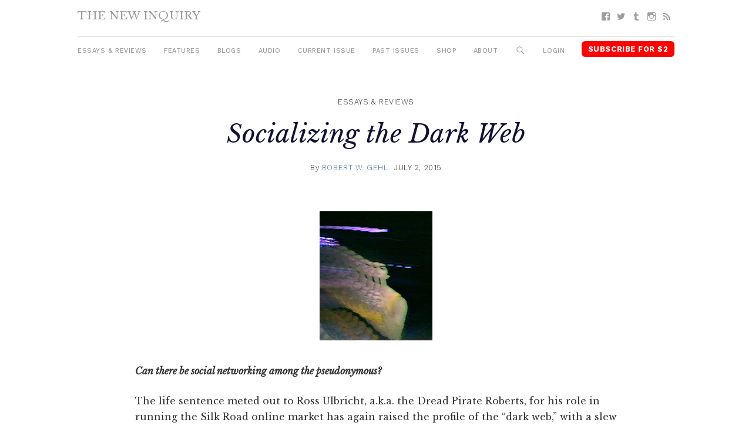

--- FILE ---
content_type: text/html; charset=UTF-8
request_url: https://thenewinquiry.com/socializing-the-dark-web/
body_size: 12673
content:
<!DOCTYPE html>
<html lang="en-US">

<head>
<meta charset="UTF-8">
<meta name="viewport" content="width=device-width, initial-scale=1">
<link rel="profile" href="https://gmpg.org/xfn/11">
<link rel="pingback" href="https://thenewinquiry.com/wp/xmlrpc.php">

<title>Socializing the Dark Web &#8211; The New Inquiry</title>
<meta name='robots' content='max-image-preview:large' />
<link rel='dns-prefetch' href='//fonts.googleapis.com' />
<link rel='dns-prefetch' href='//s.w.org' />
<link rel="alternate" type="application/rss+xml" title="The New Inquiry &raquo; Feed" href="https://thenewinquiry.com/feed/" />
<link rel="alternate" type="application/rss+xml" title="The New Inquiry &raquo; Comments Feed" href="https://thenewinquiry.com/comments/feed/" />
		<script type="text/javascript">
			window._wpemojiSettings = {"baseUrl":"https:\/\/s.w.org\/images\/core\/emoji\/13.0.1\/72x72\/","ext":".png","svgUrl":"https:\/\/s.w.org\/images\/core\/emoji\/13.0.1\/svg\/","svgExt":".svg","source":{"concatemoji":"https:\/\/thenewinquiry.com\/wp\/wp-includes\/js\/wp-emoji-release.min.js?ver=5.7.1"}};
			!function(e,a,t){var n,r,o,i=a.createElement("canvas"),p=i.getContext&&i.getContext("2d");function s(e,t){var a=String.fromCharCode;p.clearRect(0,0,i.width,i.height),p.fillText(a.apply(this,e),0,0);e=i.toDataURL();return p.clearRect(0,0,i.width,i.height),p.fillText(a.apply(this,t),0,0),e===i.toDataURL()}function c(e){var t=a.createElement("script");t.src=e,t.defer=t.type="text/javascript",a.getElementsByTagName("head")[0].appendChild(t)}for(o=Array("flag","emoji"),t.supports={everything:!0,everythingExceptFlag:!0},r=0;r<o.length;r++)t.supports[o[r]]=function(e){if(!p||!p.fillText)return!1;switch(p.textBaseline="top",p.font="600 32px Arial",e){case"flag":return s([127987,65039,8205,9895,65039],[127987,65039,8203,9895,65039])?!1:!s([55356,56826,55356,56819],[55356,56826,8203,55356,56819])&&!s([55356,57332,56128,56423,56128,56418,56128,56421,56128,56430,56128,56423,56128,56447],[55356,57332,8203,56128,56423,8203,56128,56418,8203,56128,56421,8203,56128,56430,8203,56128,56423,8203,56128,56447]);case"emoji":return!s([55357,56424,8205,55356,57212],[55357,56424,8203,55356,57212])}return!1}(o[r]),t.supports.everything=t.supports.everything&&t.supports[o[r]],"flag"!==o[r]&&(t.supports.everythingExceptFlag=t.supports.everythingExceptFlag&&t.supports[o[r]]);t.supports.everythingExceptFlag=t.supports.everythingExceptFlag&&!t.supports.flag,t.DOMReady=!1,t.readyCallback=function(){t.DOMReady=!0},t.supports.everything||(n=function(){t.readyCallback()},a.addEventListener?(a.addEventListener("DOMContentLoaded",n,!1),e.addEventListener("load",n,!1)):(e.attachEvent("onload",n),a.attachEvent("onreadystatechange",function(){"complete"===a.readyState&&t.readyCallback()})),(n=t.source||{}).concatemoji?c(n.concatemoji):n.wpemoji&&n.twemoji&&(c(n.twemoji),c(n.wpemoji)))}(window,document,window._wpemojiSettings);
		</script>
		<style type="text/css">
img.wp-smiley,
img.emoji {
	display: inline !important;
	border: none !important;
	box-shadow: none !important;
	height: 1em !important;
	width: 1em !important;
	margin: 0 .07em !important;
	vertical-align: -0.1em !important;
	background: none !important;
	padding: 0 !important;
}
</style>
	<link rel='stylesheet' id='gridbox-custom-fonts-css'  href='https://thenewinquiry.com/app/themes/gridbox/assets/css/custom-fonts.css?ver=20180413' type='text/css' media='all' />
<link rel='stylesheet' id='wp-block-library-css'  href='https://thenewinquiry.com/wp/wp-includes/css/dist/block-library/style.min.css?ver=5.7.1' type='text/css' media='all' />
<link rel='stylesheet' id='tni-core-css'  href='https://thenewinquiry.com/app/plugins/tni-core-functionality/assets/css/public.css' type='text/css' media='all' />
<link rel='stylesheet' id='gridbox-stylesheet-css'  href='https://thenewinquiry.com/app/themes/tni/style.css?ver=0.8.9' type='text/css' media='all' />
<style id='gridbox-stylesheet-inline-css' type='text/css'>
.site-description { position: absolute; clip: rect(1px, 1px, 1px, 1px); width: 1px; height: 1px; overflow: hidden; }
</style>
<link rel='stylesheet' id='genericons-css'  href='https://thenewinquiry.com/app/plugins/jetpack/_inc/genericons/genericons/genericons.css?ver=3.1' type='text/css' media='all' />
<link rel='stylesheet' id='gridbox-style-css'  href='https://thenewinquiry.com/app/themes/gridbox/style.css' type='text/css' media='all' />
<link rel='stylesheet' id='tni-style-css'  href='https://thenewinquiry.com/app/themes/tni/css/style.min.css' type='text/css' media='all' />
<link rel='stylesheet' id='google-fonts-css'  href='https://fonts.googleapis.com/css?family=Work+Sans%3A300%2C500%2C700%2C900%7CLibre+Baskerville%3A400%2C400i%2C700&#038;ver=5.7.1' type='text/css' media='all' />
<script type='text/javascript' src='https://thenewinquiry.com/wp/wp-includes/js/jquery/jquery.min.js?ver=3.5.1' id='jquery-core-js'></script>
<script type='text/javascript' src='https://thenewinquiry.com/wp/wp-includes/js/jquery/jquery-migrate.min.js?ver=3.3.2' id='jquery-migrate-js'></script>
<script type='text/javascript' id='pys-public-js-extra'>
/* <![CDATA[ */
var pys_fb_pixel_options = {"woo":{"addtocart_enabled":false,"product_data":""},"gdpr":{"disable":false,"ajax_enabled":true,"enable_before_consent":"","ginger_enabled":false,"cookiebot_enabled":false},"ajax_url":"https:\/\/thenewinquiry.com\/wp\/wp-admin\/admin-ajax.php"};
var pys_events = [{"type":"init","name":"1292354514219229","params":[]},{"type":"track","name":"PageView","params":{"domain":"thenewinquiry.com"},"delay":0},{"type":"trackCustom","name":"GeneralEvent","params":{"post_type":"post","content_name":"Socializing the Dark Web","post_id":64779,"content_category":"Essays & Reviews","domain":"thenewinquiry.com"},"delay":0}];
/* ]]> */
</script>
<script type='text/javascript' src='https://thenewinquiry.com/app/plugins/pixelyoursite/js/public.js?ver=5.3.4' id='pys-public-js'></script>
<!--[if lt IE 9]>
<script type='text/javascript' src='https://thenewinquiry.com/app/themes/gridbox/assets/js/html5shiv.min.js?ver=3.7.3' id='html5shiv-js'></script>
<![endif]-->
<script type='text/javascript' src='https://thenewinquiry.com/app/themes/gridbox/assets/js/sticky-header.js?ver=20170127' id='gridbox-jquery-sticky-header-js'></script>
<link rel="https://api.w.org/" href="https://thenewinquiry.com/wp-json/" /><link rel="alternate" type="application/json" href="https://thenewinquiry.com/wp-json/wp/v2/posts/64779" /><link rel="EditURI" type="application/rsd+xml" title="RSD" href="https://thenewinquiry.com/wp/xmlrpc.php?rsd" />
<link rel="wlwmanifest" type="application/wlwmanifest+xml" href="https://thenewinquiry.com/wp/wp-includes/wlwmanifest.xml" /> 
<meta name="generator" content="WordPress 5.7.1" />
<link rel="canonical" href="https://thenewinquiry.com/socializing-the-dark-web/" />
<link rel='shortlink' href='https://thenewinquiry.com/?p=64779' />
<link rel="alternate" type="application/json+oembed" href="https://thenewinquiry.com/wp-json/oembed/1.0/embed?url=https%3A%2F%2Fthenewinquiry.com%2Fsocializing-the-dark-web%2F" />
<link rel="alternate" type="text/xml+oembed" href="https://thenewinquiry.com/wp-json/oembed/1.0/embed?url=https%3A%2F%2Fthenewinquiry.com%2Fsocializing-the-dark-web%2F&#038;format=xml" />

		<!-- Facebook Pixel code is added on this page by PixelYourSite FREE v5.3.4 plugin. You can test it with Pixel Helper Chrome Extension. -->

		
<!-- Jetpack Open Graph Tags -->
<meta property="og:type" content="article" />
<meta property="og:title" content="Socializing the Dark Web" />
<meta property="og:url" content="https://thenewinquiry.com/socializing-the-dark-web/" />
<meta property="og:description" content="Can there be social networking among the pseudonymous?" />
<meta property="article:published_time" content="2015-07-02T12:18:53+00:00" />
<meta property="article:modified_time" content="2017-04-18T06:07:45+00:00" />
<meta property="og:site_name" content="The New Inquiry" />
<meta property="og:image" content="https://i0.wp.com/thenewinquiry.com/app/themes/tni/images/tni-placeholder.jpg?ssl=1" />
<meta property="og:locale" content="en_US" />
<meta name="twitter:image" content="https://thenewinquiry.com/app/uploads/2017/04/cropped-head-250x250.png" />
<meta name="twitter:card" content="summary" />
<link rel="icon" href="https://thenewinquiry.com/app/uploads/2017/04/cropped-head-32x32.png" sizes="32x32" />
<link rel="icon" href="https://thenewinquiry.com/app/uploads/2017/04/cropped-head-192x192.png" sizes="192x192" />
<link rel="apple-touch-icon" href="https://thenewinquiry.com/app/uploads/2017/04/cropped-head-180x180.png" />
<meta name="msapplication-TileImage" content="https://thenewinquiry.com/app/uploads/2017/04/cropped-head-270x270.png" />

<!-- BEGIN GADWP v4.9.6.2 Universal Tracking - https://deconf.com/google-analytics-dashboard-wordpress/ -->
<script type="text/javascript">
(function($){
    $(window).load(function() {
                        
            //Track Hashmarks
            $('a').filter(function() {
                if (this.href.indexOf('thenewinquiry.com') != -1 || this.href.indexOf('://') == -1) return this.hash;
            }).click(function(e) {
                ga('send','event', 'hashmark', 'click', this.href);
            });

        });
})(jQuery);
</script>
<script>
  (function(i,s,o,g,r,a,m){i['GoogleAnalyticsObject']=r;i[r]=i[r]||function(){
  (i[r].q=i[r].q||[]).push(arguments)},i[r].l=1*new Date();a=s.createElement(o),
  m=s.getElementsByTagName(o)[0];a.async=1;a.src=g;m.parentNode.insertBefore(a,m)
  })(window,document,'script','https://www.google-analytics.com/analytics.js','ga');
  ga('create', 'UA-27506973-1', 'auto', {'allowLinker' : true});
  ga('require', 'linker');
  ga('linker:autoLink', ['members.thenewinquiry.com'] );
  ga('require', 'displayfeatures');
  ga('send', 'pageview');
</script>

<!-- END GADWP Universal Tracking -->

</head>

<body class="post-template-default single single-post postid-64779 single-format-standard wp-embed-responsive post-layout-four-columns post-layout-columns no-sidebar">

	<div id="page" class="hfeed site">

		<a class="skip-link screen-reader-text" href="#content">Skip to content</a>

		<div id="header-top" class="header-bar-wrap"></div>

		<header id="masthead" class="site-header clearfix" role="banner">

			<div class="header-main container clearfix">

				<button id="main-navigation-toggle" class="main-navigation-toggle"><span class="screen-reader-text">Menu</span></button>

				<div id="logo" class="site-branding clearfix">

										
			<p class="site-title"><a href="https://thenewinquiry.com/" rel="home">The New Inquiry</a></p>

							
			<p class="site-description">modern scholarship</p>

		
				</div><!-- .site-branding -->

				
				<nav id="social-navigation" class="social-navigation navigation clearfix" role="navigation">
					<div id="menu-social" class="menu"><ul id="menu-social-items" class="menu-items"><li id="menu-item-75283" class="menu-item menu-item-type-custom menu-item-object-custom menu-item-75283 facebook"><a href="https://www.facebook.com/TheNewInquiry"><span class="screen-reader-text">Facebook</span></a></li>
<li id="menu-item-75284" class="menu-item menu-item-type-custom menu-item-object-custom menu-item-75284 twitter"><a href="https://twitter.com/newinquiry/"><span class="screen-reader-text">Twitter</span></a></li>
<li id="menu-item-75285" class="menu-item menu-item-type-custom menu-item-object-custom menu-item-75285 tumblr"><a href="https://thenewinquiry.tumblr.com/"><span class="screen-reader-text">Tumblr</span></a></li>
<li id="menu-item-75314" class="menu-item menu-item-type-custom menu-item-object-custom menu-item-75314 instagram"><a href="https://www.instagram.com/newinquiry/"><span class="screen-reader-text">Instagram</span></a></li>
<li id="menu-item-75286" class="menu-item menu-item-type-custom menu-item-object-custom menu-item-75286 feed-2"><a href="/rss"><span class="screen-reader-text">RSS</span></a></li>
</ul></div>				</nav><!-- #social-navigation -->

				<nav id="mobile-navigation" class="mobile-navigation navigation clearfix" role="navigation">
				 <div id="menu-mobile" class="menu"><ul id="menu-mobile-items" class="menu-items"><li id="menu-item-75317" class="highlight subscribe menu-item menu-item-type-custom menu-item-object-custom menu-item-75317 subscribe"><a href="https://members.thenewinquiry.com">Subscribe</a></li>
</ul></div>				</nav><!-- #mobile-navigation -->

				<nav id="main-navigation" class="primary-navigation navigation clearfix" role="navigation">
					<ul id="menu-main-menu" class="main-navigation-menu"><li id="menu-item-75276" class="menu-item menu-item-type-taxonomy menu-item-object-category current-post-ancestor current-menu-parent current-post-parent menu-item-75276 essays-reviews"><a href="https://thenewinquiry.com/category/essays-reviews/">Essays &amp; Reviews</a></li>
<li id="menu-item-75290" class="menu-item menu-item-type-taxonomy menu-item-object-category menu-item-75290 75290"><a href="https://thenewinquiry.com/category/features/">Features</a></li>
<li id="menu-item-75280" class="menu-item menu-item-type-post_type_archive menu-item-object-blogs menu-item-75280 blogs"><a href="https://thenewinquiry.com/blog/">Blogs</a></li>
<li id="menu-item-80278" class="menu-item menu-item-type-custom menu-item-object-custom menu-item-80278 audio"><a href="https://thenewinquiry.com/tag/audio/">Audio</a></li>
<li id="menu-item-78905" class="menu-item menu-item-type-custom menu-item-object-custom menu-item-78905 current-issue-2"><a href="https://thenewinquiry.com/magazine/assets/">Current Issue</a></li>
<li id="menu-item-75279" class="menu-item menu-item-type-post_type_archive menu-item-object-magazines menu-item-75279 magazines"><a href="https://thenewinquiry.com/magazine/">Past Issues</a></li>
<li id="menu-item-79798" class="menu-item menu-item-type-custom menu-item-object-custom menu-item-79798 shop"><a href="https://the-new-inquiry-store.myshopify.com/">Shop</a></li>
<li id="menu-item-75316" class="menu-item menu-item-type-post_type menu-item-object-page menu-item-75316 75316"><a href="https://thenewinquiry.com/about/">About</a></li>
<li id="menu-item-75281" class="menu-search-icon menu-item menu-item-type-custom menu-item-object-custom menu-item-75281 search"><a href="#">Search</a></li>
<li id="menu-item-75292" class="js-login menu-item menu-item-type-custom menu-item-object-custom menu-item-75292 login"><a href="#">Login</a></li>
<li id="menu-item-75282" class="highlight subscribe menu-item menu-item-type-custom menu-item-object-custom menu-item-75282 subscribe-for-3"><a target="_blank" rel="noopener" href="https://members.thenewinquiry.com">Subscribe for $2</a></li>
</ul>				</nav><!-- #main-navigation -->

				<div class="top-search collapsed" aria-expanded="false">
					
<form role="search" method="get" class="search-form" action="https://thenewinquiry.com/">
	<label>
		<span class="screen-reader-text">Search for:</span>
		<input type="search" class="search-field"
			placeholder="Search &hellip;"
			value="" name="s"
			title="Search for:" />
	</label>
	<button type="submit" class="search-submit">
		<span class="genericon-search"></span>
		<span class="screen-reader-text">Search</span>
	</button>
</form>
				</div>

			</div><!-- .header-main -->

		</header><!-- #masthead -->

		
		
		
		<div id="content" class="site-content container clearfix">

	<section id="primary" class="content-single content-area">
		<main id="main" class="site-main" role="main">

		
			
			
<article id="post-64779" class="post-64779 post type-post status-publish format-standard has-post-thumbnail hentry category-essays-reviews tag-anonymity tag-clear-web tag-dark-web tag-dread-pirate-roberts tag-galaxy2 tag-lameth tag-pseudononymity tag-ross-ulbricht tag-silk-road tag-social-networking tag-tor">
    <header class="entry-header">

        
                    <div class="entry-meta">
                <span class="meta-category"> <a href="https://thenewinquiry.com/category/essays-reviews/" rel="category tag">Essays &amp; Reviews</a></span>            </div>
        
        <h1 class="entry-title">Socializing the Dark Web</h1>
        
        
        <div class="entry-meta"><span class="meta-author"> <span class="author vcard">By <a href="https://thenewinquiry.com/author/robert-w-gehl/" title="Posts by Robert W. Gehl" class="author url fn" rel="author">Robert W. Gehl</a></span></span><span class="meta-date"><a href="https://thenewinquiry.com/socializing-the-dark-web/" title="8:18 am" rel="bookmark"><time class="entry-date published updated" datetime="2015-07-02T08:18:53-04:00">July 2, 2015</time></a></span></div>
        
        <figure class="single-post-thumbnail"><img width="192" height="220" src="https://thenewinquiry.com/app/uploads/2015/07/dkw-192.jpg" class="attachment-full size-full wp-post-image" alt="" loading="lazy" /></figure>
        
    </header><!-- .entry-header -->

    <div class="entry-content clearfix">

        
                        
            <p><em><strong>Can there be social networking among the pseudonymous?</strong></em></p>
<p>The life sentence meted out to Ross Ulbricht, a.k.a. the Dread Pirate Roberts, for his role in running the Silk Road online market has again raised the profile of the “dark web,” with a slew of media stories promising to take readers inside a seething world of drugs, counterfeit goods, hit-men services, hacker forums, and child pornography. The message is clear: The dark web is an unsafe space, policing it is necessary and justified, and Ulbricht's life sentence is well-deserved.</p>
<p>However, there's another side to the dark web that rarely, if ever, gets mentioned. The dark web — the network of sites accessible only with special routing software such as Tor, i2p, or Freenet — is not just a criminal domain for drug dealers and pornographers; it's also an experimental media system exploring the sometimes contradictory fusion of networking and anonymity to build spaces dedicated to political dissent and debating taboo or prohibited topics. This is all the more valuable in a time when the "clear web" is increasingly under government and corporate surveillance, and where Facebook regularly shuts down activist pages, as Kevin Mathews explains in this <a href="https://www.care2.com/causes/how-facebook-may-secretly-foil-your-activist-plans.html" target="_blank">article</a>.<br />
<span id="more-64779"></span><br />
"Lameth," the founder of a Tor-based social networking site called <a href="http://w363zoq3ylux5rf5.onion/" target="_blank">Galaxy2</a>, is among these explorers. Galaxy2 imports many of the features of mainstream social media such as Facebook and Twitter. Users who sign up for a Galaxy2 account can create profiles complete with images and text, friend one another, write blog and microblog posts, share images and media, and like each others' posts. Galaxy2 hosts a variety of groups, ranging from political activists, hackers, and feminists to a group dedicated to sharing recipes. In short, Galaxy2, while small and hidden, is as vibrant as its clearweb counterparts Facebook and Twitter, with the added twist that Galaxy2 is not interested in your identity nor in creating a profile of you to sell to marketers. Galaxy2 is for pseudonymous social networking, often with a political edge.<br />
<!--more--><br />
Lameth describes himself only in vague terms: he’s "a guy approaching 30 years of age," "married with no kids," "working professionally as a tech supporter, system and network administrator, and system and web developer," and a heavy-metal fan. I spoke with Lameth via Galaxy2's private messaging system about the quandaries of social networking on the dark web.</p>
<p>&nbsp;</p>
<p><i> </i></p>
<p><b><i>Why is social networking important? And why do it on the dark web?</i></b></p>
<p>Social networking is important everywhere. It's important for humans to interact with each other for so many reasons. The dark web is no exception. Where there are people, there's a need for social interaction.</p>
<p>Also, I believe that people should be allowed to interact with each other without the fear of persecution or other risks to their person. Not everyone is sharing that privilege. A social network on the dark web can provide this; it can be a platform for exchanging ideas, debating point of views, and help expand people’s knowledge and understanding of other cultures.<i></i></p>
<p><i> </i></p>
<p><b><i>How did Galaxy2 </i></b><b><i>come to be?</i></b></p>
<p>I created Galaxy2 out of frustration that Galaxy [a dark web social networking site that ran from August 2013 to December 2014] didn't seem to come back. XL33t and a few other "stranded" members of Galaxy, including myself, gathered briefly on another dark web social network using the i2p system. It didn't live up to my expectations as a replacement for Galaxy, so one morning I decided to make Galaxy2 as a Tor Hidden Service, using the same content management system as the original Galaxy had, and I promoted it in hopes that the old Galaxy members would find it and start the community up again.</p>
<p>&nbsp;</p>
<p><b><i>Galaxy2, like the original Galaxy, is a social network that requires users use pseudonyms rather than "real" identities. Isn't there a contradiction between social networking and the use of pseudonyms? After all, on Facebook users are almost required to use their real identities.</i></b></p>
<p>I don’t see a contradiction to pseudonyms and social networking. Many people on Facebook hide behind a pseudonym, I believe. Anonymity and social networking is a far more complex matter, but pseudonymity still allows you to create relationships with other people. Even though you don’t use your real name, you’re still a person, you still communicate, and over time you start to get a connection to and feelings for other people. The name itself is unimportant. It’s always a social interaction, no matter what name you hide behind.</p>
<p>Anonymity on the other hand prevents you from building those social relationships, because you never know if the person you communicate with now is the same person whom you communicated with yesterday. There’s still a place for anonymous communication, but I don’t see any point in an <i>anonymous</i> social network.</p>
<p>&nbsp;</p>
<p><b><i>Speaking of pseudonyms and anonymity, one of the key tensions in dark-web social networking is the balance between free speech and taboo practices, especially child pornography. How do you negotiate that tension?</i></b></p>
<p>I believe there is a difference between free speech and practices like child pornography. I don’t mind people speaking about pedophilia in either a negative or positive way. In fact, there’s a group on Galaxy2 where I’d like to encourage pedophiles to go speak about their point of views, as long as they’re open for discussing and debating. I believe that in exchanging those points of view we grow as human beings and become much better at not only respecting our next of kin, but also be able to tackle issues in a better way.</p>
<p>Hiding the fact that pedophiles exist and making it a taboo will never help solve the problem. We need to understand pedophiles and acknowledge that they exist in order to handle the issues they present. What I don’t want is to provide them a platform for their abuse. They are free to speak their mind, but they’re not allowed to conduct their practices on Galaxy2.</p>
<p>&nbsp;</p>
<p><b><i>In addition to the issue of child pornography, there's also the issue of drug sales. What's your take on Ulbricht being sentenced for life for running the Silk Road?</i></b></p>
<p>It wasn't just illegal things that got sold on the Silk Road. The idea about an open unregulated bazaar is really appealing to me, but as with anything open, it's prone to abuse. I think that the Silk Road was an important experiment. It showed the value and disadvantages of such a market.<b><i></i></b></p>
<p>&nbsp;</p>
<p><b><i>You don't allow porn or commercial activities on Galaxy2. In multiple announcements on G2, you've talked about these prohibitions as a means to, in so many words, legitimize the dark web. Would you explain what you mean?</i></b></p>
<p>What I see as the biggest disadvantage is the reputation the dark web has. There's only a few curious people who’d venture to the dark web to see what it has to offer. Most people shy away because of the reputation that it’s all child porn, drugs, hit men for hire and terrorist cells. It’s what makes a good story in the common media, so that’s what the common population think it is all about. Usually when I mention Tor to people, they almost physically back away from me, expecting me to be a child molester.</p>
<p>But really, Tor is about freedom. It’s about the freedom to express yourself without fearing the government imprisoning you or worse. It’s about being able to surf the Internet without being subjected to traffic analyzing, surveillance, or censorship. It’s about being free from targeted advertisement and tracking systems that invade your privacy to sell your personal information for monetary benefit.</p>
<p>You wouldn’t want to government or some big companies to be able to enter your house at will, at any time of the day, and go through all your drawers, photo albums, closets, bathroom supplies and write it all down, then go out and sell this information to the highest bidder, would you? That’s essentially what happens on the Internet today. Tor helps you prevent that.</p>
<p>Tor also helps the young girl in some oppressive regime to tell her story, and report on the real situation of her village, or the gay man to meet other people without fearing death squad and raids, or the whistleblower to contact journalists with confidential information about how the government or an enterprise are violating human rights and constitutional law.</p>
<p>All this is what Tor is really meant for, and what it should be used for. Hosting and promoting legit services on Tor that don’t provide drugs or child pornography — in other words, the things that make people think badly about Tor — is a win in my book.</p>
<p><b><i> </i></b></p>
<p><b><i>You discuss surveillance on the Internet, yet you're the admin of a centralized social network. As the admin and founder, you have the ability to monitor all site activity. Aren't you replicating the surveillance systems you're critical of, even if you claim to not read things like private messages?</i></b><b> </b></p>
<p>I do not and cannot replicate the tracking system that advertisers and marketers are using on the clearnet. What they do is implement beacons on so many sites, and through those beacons they can accumulate data and track how a user is moving around on those sites that they have beacons on. For this to be effective, it requires the tracking organization to have beacons on as many as possible. I don't have any beacons anywhere. The best I can do is look at the referrer header on incoming requests when a person connects to Galaxy2. If the browser sets this referrer header, I can see what site the person previously was on. That's it. I cannot track their movement around on the clearnet or the dark net. I can track users internally on Galaxy2, which, without getting too technical, is a requirement for any login-based web service. A web service where you can log in cannot function without constantly telling the server who you are, so that it can keep track of who's who and who are supposed to see what.</p>
<p>I could read people’s private messages if I connect directly to the database. This is why I encourage people to encrypt private messages. Of course I don't read private messages, but why should members trust me? Or if I decide to let someone else host Galaxy2, then all previously private messages will suddenly become viewable to that person. It's the exact same issue with emails. Why trust the email server hosts, or any point that an email goes through en route? There is a bit of a learning curve getting into encryption, but the time is so well spent that I do not understand people not doing it. And more and more tools are being developed that makes encryption so much easier and less of a hassle.<b><i></i></b></p>
<p>&nbsp;</p>
<p><b><i>You're presenting the use of Tor and encryption as relatively easy. But one of the main criticisms of the dark web is that it is technically difficult to browse, let alone run a website on. There's no real reliable search, the URLs are incomprehensible, and managing privacy settings in the Tor Browser Bundle can be difficult. What do you say to the criticism that the Dark Web is only accessible to computer geeks, and especially male computer geeks?</i></b></p>
<p>The dark web is not difficult. It's different. And all it takes is a little bit of determination to sit down and look into it, to try it out, and get familiar with it. After that, it's as easy as opening any other browser and hit your favorite bookmarks. Anyone can do that. Young and old, male and female. If you can use a computer, you can learn to use the dark web.</p>
<p>Tor is by far the easiest of the tools needed to access the dark web that I've tried. It's really just <a href="https://www.torproject.org/projects/torbrowser.html.en" target="_blank">download,</a> extract, and double-click, then you're on your way. True, the domain names are next to impossible to remember. Who knows? Maybe that will change one day.</p>
<p>For now, you just have to find a starting point somewhere, and those starting points are easy to find through Google or other search engines on the clearnet.</p>
<p>Just like on the clearnet, many hidden web services have links to other hidden services (web or not). It's very much like the early Internet. Though it's hard to believe, Google wasn't always around, and previous search engines were not always as good as they are now. The time for good search engines will come to the dark web as well, I'm sure. Many are working on it, and those will be good entry points for new “dark web citizens.”</p>

            
        
    </div><!-- .entry-content -->

    <footer class="entry-footer">
                                    <div class="content-footer-widget">
                    <div id="text-2" class="widget-odd widget-last widget-first widget-1 article-widget">			<div class="textwidget"><div class="single-subscribe-widget">
<figure>
    <img src="https://thenewinquiry.com/app/uploads/2022/07/COVER-76-3.jpg">
    <img src="/app/themes/tni/images/starburst.png" class="starburst">
</figure>
<form action="https://members.thenewinquiry.com/subscribe" method="POST"> 
    <h1>Subscribe <span>$2 per month</span></h1>
    <label for="email">Enter Your Email</label>
    <input type="email" name="email" placeholder="Email" />
     <input type="submit" value="Continue" />
</form>
</div></div>
		</div>                </div><!-- .footer-widget -->
                    
    </footer><!-- .entry-footer -->
</article>

			
			
<div id="comments" class="comments-area">

	
	
	
	
</div><!-- #comments -->

		
		</main><!-- #main -->
	</section><!-- #primary -->

	

	</div><!-- #content -->

	
	<div id="footer" class="footer-wrap">

		<footer id="colophon" class="site-footer container clearfix" role="contentinfo">

            <div class="footer-content">
                                    <div id="footer-text" class="site-info">
                        <div id="text-7" class="widget-odd widget-last widget-first widget-1 copyright">			<div class="textwidget"></div>
		</div>                    </div><!-- .site-info -->
                
                <div class="footer-menus">
    
                    <ul id="menu-footer-menu" class="footer-menu"><li id="menu-item-75306" class="menu-item menu-item-type-post_type menu-item-object-page menu-item-75306 75306"><a href="https://thenewinquiry.com/contact-us/">Contact</a></li>
<li id="menu-item-75318" class="menu-item menu-item-type-post_type menu-item-object-page menu-item-75318 submit"><a href="https://thenewinquiry.com/submit-to-tni/">Submit</a></li>
<li id="menu-item-75396" class="menu-item menu-item-type-post_type menu-item-object-page menu-item-75396 donate"><a href="https://thenewinquiry.com/?page_id=381">Donate</a></li>
<li id="menu-item-75305" class="menu-item menu-item-type-post_type menu-item-object-page menu-item-75305 75305"><a href="https://thenewinquiry.com/about/">About</a></li>
<li id="menu-item-75319" class="menu-item menu-item-type-custom menu-item-object-custom menu-item-75319 subscribe-2"><a href="https://members.thenewinquiry.com">Subscribe</a></li>
<li id="menu-item-84982" class="menu-item menu-item-type-post_type menu-item-object-page menu-item-84982 84982"><a href="https://thenewinquiry.com/manage-account/">Manage Subscription</a></li>
<li id="menu-item-75320" class="menu-item menu-item-type-taxonomy menu-item-object-category current-post-ancestor current-menu-parent current-post-parent menu-item-75320 browse-the-archive"><a href="https://thenewinquiry.com/category/essays-reviews/">Browse the Archive</a></li>
<li id="menu-item-75321" class="menu-item menu-item-type-post_type menu-item-object-page menu-item-75321 75321"><a href="https://thenewinquiry.com/terms-of-use/">Terms Of Use</a></li>
</ul>
                    <nav id="social-navigation" class="social-navigation navigation clearfix" role="navigation">
                        <div id="menu-social" class="menu"><ul id="menu-social-items" class="menu-items"><li class="menu-item menu-item-type-custom menu-item-object-custom menu-item-75283 facebook"><a href="https://www.facebook.com/TheNewInquiry"><span class="screen-reader-text">Facebook</span></a></li>
<li class="menu-item menu-item-type-custom menu-item-object-custom menu-item-75284 twitter"><a href="https://twitter.com/newinquiry/"><span class="screen-reader-text">Twitter</span></a></li>
<li class="menu-item menu-item-type-custom menu-item-object-custom menu-item-75285 tumblr"><a href="https://thenewinquiry.tumblr.com/"><span class="screen-reader-text">Tumblr</span></a></li>
<li class="menu-item menu-item-type-custom menu-item-object-custom menu-item-75314 instagram"><a href="https://www.instagram.com/newinquiry/"><span class="screen-reader-text">Instagram</span></a></li>
<li class="menu-item menu-item-type-custom menu-item-object-custom menu-item-75286 feed-2"><a href="/rss"><span class="screen-reader-text">RSS</span></a></li>
</ul></div>                    </nav><!-- #social-navigation -->

                </div>

                                        <div id="mc4wp_form_widget-4" class="widget-odd widget-last widget-first widget-1 widget widget_mc4wp_form_widget"><h3 class="widget-title">Subscribe to Newsletter</h3><script>(function() {
	window.mc4wp = window.mc4wp || {
		listeners: [],
		forms: {
			on: function(evt, cb) {
				window.mc4wp.listeners.push(
					{
						event   : evt,
						callback: cb
					}
				);
			}
		}
	}
})();
</script><!-- Mailchimp for WordPress v4.7.6 - https://wordpress.org/plugins/mailchimp-for-wp/ --><form id="mc4wp-form-1" class="mc4wp-form mc4wp-form-75293" method="post" data-id="75293" data-name="" ><div class="mc4wp-form-fields"><label class="screen-reader-text">Email</label>
<input type="email" name="EMAIL" placeholder="Your Email" class="newsletter-email" required />
<input type="submit" value="Sign up" class="newsletter-button submit-button" /></div><label style="display: none !important;">Leave this field empty if you're human: <input type="text" name="_mc4wp_honeypot" value="" tabindex="-1" autocomplete="off" /></label><input type="hidden" name="_mc4wp_timestamp" value="1768972340" /><input type="hidden" name="_mc4wp_form_id" value="75293" /><input type="hidden" name="_mc4wp_form_element_id" value="mc4wp-form-1" /><div class="mc4wp-response"></div></form><!-- / Mailchimp for WordPress Plugin --></div><!-- .footer -->                            </div>

            <img class="footer-head" src="https://thenewinquiry.com/app/themes/tni/images/head.png" />

		</footer><!-- #colophon -->

	</div>

</div><!-- #page -->

<script>(function() {function maybePrefixUrlField() {
	if (this.value.trim() !== '' && this.value.indexOf('http') !== 0) {
		this.value = "http://" + this.value;
	}
}

var urlFields = document.querySelectorAll('.mc4wp-form input[type="url"]');
if (urlFields) {
	for (var j=0; j < urlFields.length; j++) {
		urlFields[j].addEventListener('blur', maybePrefixUrlField);
	}
}
})();</script><noscript><img height='1' width='1' style='display: none;' src='https://www.facebook.com/tr?id=1292354514219229&ev=PageView&noscript=1&cd[domain]=thenewinquiry.com' alt='facebook_pixel'></noscript><noscript><img height='1' width='1' style='display: none;' src='https://www.facebook.com/tr?id=1292354514219229&ev=GeneralEvent&noscript=1&cd[post_type]=post&cd[content_name]=Socializing+the+Dark+Web&cd[post_id]=64779&cd[content_category]=Essays+%26+Reviews&cd[domain]=thenewinquiry.com' alt='facebook_pixel'></noscript>
		<script type="text/javascript">
		/* <![CDATA[ */
		var pys_edd_ajax_events = [];
		/* ]]> */
		</script>

		<script type='text/javascript' id='tni-core-authentication-js-extra'>
/* <![CDATA[ */
var jsAuthorization = {"baseURL":"https:\/\/members.thenewinquiry.com","nonce":"bf705ce83b"};
/* ]]> */
</script>
<script type='text/javascript' src='https://thenewinquiry.com/app/plugins/tni-core-functionality/assets/js/auth.js?ver=l.3.3' id='tni-core-authentication-js'></script>
<script type='text/javascript' src='https://thenewinquiry.com/app/themes/tni/js/app.js' id='tni-scripts-js'></script>
<script type='text/javascript' src='https://thenewinquiry.com/wp/wp-includes/js/wp-embed.min.js?ver=5.7.1' id='wp-embed-js'></script>
<script type='text/javascript' src='https://thenewinquiry.com/app/plugins/mailchimp-for-wp/assets/js/forms.min.js?ver=4.7.6' id='mc4wp-forms-api-js'></script>

<script defer src="https://static.cloudflareinsights.com/beacon.min.js/vcd15cbe7772f49c399c6a5babf22c1241717689176015" integrity="sha512-ZpsOmlRQV6y907TI0dKBHq9Md29nnaEIPlkf84rnaERnq6zvWvPUqr2ft8M1aS28oN72PdrCzSjY4U6VaAw1EQ==" data-cf-beacon='{"version":"2024.11.0","token":"42cac59b9f0e4916b6e20d6074c889fd","r":1,"server_timing":{"name":{"cfCacheStatus":true,"cfEdge":true,"cfExtPri":true,"cfL4":true,"cfOrigin":true,"cfSpeedBrain":true},"location_startswith":null}}' crossorigin="anonymous"></script>
</body>
</html>


--- FILE ---
content_type: text/css
request_url: https://thenewinquiry.com/app/plugins/tni-core-functionality/assets/css/public.css
body_size: 101
content:
.show-more-section input#show-more {
  clip: rect(1px, 1px, 1px, 1px);
  height: 1px;
  width: 1px;
  overflow: hidden;
  position: absolute !important;
}

.show-more-section  input#show-more:checked + .hide {
  max-height: 99em;
  opacity: 1;
  height: auto;
  overflow: hidden;
  transition: opacity 1.25s linear, max-height 1.25s linear;
}

.show-more-section .hide {
  opacity: 0;
  max-height: 0;
  overflow: hidden;
  transition: opacity 1s linear, max-height 1s linear;
}

.login-modal {
  position: fixed;
  left: 0;
  right: 0;
  bottom: 0;
  top: 0;
}
.login-modal form {
  background: #fff;
  padding: 1em 2em 2em 2em;
  max-width: 480px;
  margin: 2em auto;
  border: 2px solid #333;
  box-shadow: 2px 2px 8px rgba(0,0,0,0.2);
}
.login-modal p {
  display: flex;
}
.login-modal label,
.login-modal input {
  flex: 1;
}
.login-modal label {
  max-width: 100px;
}
.login-modal input[type='submit'] {
  width: 100%;
}
.login-modal .login-close {
  float: right;
  font-family: 'sans-serif';
}
